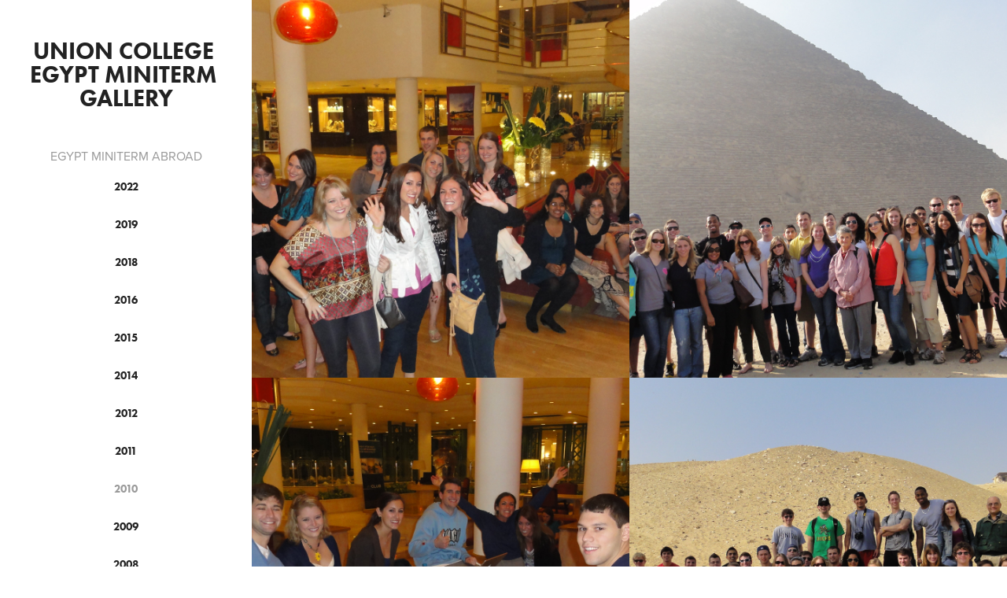

--- FILE ---
content_type: text/html; charset=utf-8
request_url: https://egyptminiterm.myportfolio.com/2010
body_size: 8313
content:
<!DOCTYPE HTML>
<html lang="en-US">
<head>
  <meta charset="UTF-8" />
  <meta name="viewport" content="width=device-width, initial-scale=1" />
      <meta name="twitter:card"  content="summary_large_image" />
      <meta name="twitter:site"  content="@AdobePortfolio" />
      <meta  property="og:title" content="Ashraf Ghaly - 2010" />
      <meta  property="og:image" content="https://cdn.myportfolio.com/1fcd80b9-9d80-4313-926e-baa35be74fce/8adb968e-c639-4e28-9cb2-31e0820bd46e_car_1x1.JPG?h=e4196332d277f4943eb0721d44b4a1ca" />
      <link rel="icon" href="[data-uri]"  />
      <link rel="stylesheet" href="/dist/css/main.css" type="text/css" />
      <link rel="stylesheet" href="https://cdn.myportfolio.com/1fcd80b9-9d80-4313-926e-baa35be74fce/941288a6fc137101a75e0d70c8785d871674332212.css?h=18bc4986928c9feae2beb6e24557abb8" type="text/css" />
    <link rel="canonical" href="https://egyptminiterm.myportfolio.com/2010" />
      <title>Ashraf Ghaly - 2010</title>
    <script type="text/javascript" src="//use.typekit.net/ik/[base64].js?cb=35f77bfb8b50944859ea3d3804e7194e7a3173fb" async onload="
    try {
      window.Typekit.load();
    } catch (e) {
      console.warn('Typekit not loaded.');
    }
    "></script>
</head>
  <body class="transition-enabled">  <div class='page-background-video page-background-video-with-panel'>
  </div>
  <div class="js-responsive-nav">
    <div class="responsive-nav">
      <div class="close-responsive-click-area js-close-responsive-nav">
        <div class="close-responsive-button"></div>
      </div>
          <nav data-hover-hint="nav">
      <div class="page-title">
        <a href="/egypt-miniterm-abroad" >EGYPT MINITERM ABROAD</a>
      </div>
              <ul class="group">
                  <li class="gallery-title"><a href="/2022" >2022</a></li>
              </ul>
              <ul class="group">
                  <li class="gallery-title"><a href="/2019" >2019</a></li>
              </ul>
              <ul class="group">
                  <li class="gallery-title"><a href="/2018" >2018</a></li>
              </ul>
              <ul class="group">
                  <li class="gallery-title"><a href="/2016" >2016</a></li>
              </ul>
              <ul class="group">
                  <li class="gallery-title"><a href="/2015" >2015</a></li>
              </ul>
              <ul class="group">
                  <li class="gallery-title"><a href="/2014" >2014</a></li>
              </ul>
              <ul class="group">
                  <li class="gallery-title"><a href="/2012" >2012</a></li>
              </ul>
              <ul class="group">
                  <li class="gallery-title"><a href="/2011" >2011</a></li>
              </ul>
              <ul class="group">
                  <li class="gallery-title"><a href="/2010" class="active">2010</a></li>
              </ul>
              <ul class="group">
                  <li class="gallery-title"><a href="/2009" >2009</a></li>
              </ul>
              <ul class="group">
                  <li class="gallery-title"><a href="/2008" >2008</a></li>
              </ul>
              <ul class="group">
                  <li class="gallery-title"><a href="/2007" >2007</a></li>
              </ul>
          </nav>
    </div>
  </div>
  <div class="site-wrap cfix js-site-wrap">
    <div class="site-container">
      <div class="site-content e2e-site-content">
        <div class="sidebar-content">
          <header class="site-header">
              <div class="logo-wrap" data-hover-hint="logo">
                    <div class="logo e2e-site-logo-text logo-text  ">
    <a href="" class="preserve-whitespace">Union College Egypt Miniterm Gallery</a>

</div>
              </div>
  <div class="hamburger-click-area js-hamburger">
    <div class="hamburger">
      <i></i>
      <i></i>
      <i></i>
    </div>
  </div>
          </header>
              <nav data-hover-hint="nav">
      <div class="page-title">
        <a href="/egypt-miniterm-abroad" >EGYPT MINITERM ABROAD</a>
      </div>
              <ul class="group">
                  <li class="gallery-title"><a href="/2022" >2022</a></li>
              </ul>
              <ul class="group">
                  <li class="gallery-title"><a href="/2019" >2019</a></li>
              </ul>
              <ul class="group">
                  <li class="gallery-title"><a href="/2018" >2018</a></li>
              </ul>
              <ul class="group">
                  <li class="gallery-title"><a href="/2016" >2016</a></li>
              </ul>
              <ul class="group">
                  <li class="gallery-title"><a href="/2015" >2015</a></li>
              </ul>
              <ul class="group">
                  <li class="gallery-title"><a href="/2014" >2014</a></li>
              </ul>
              <ul class="group">
                  <li class="gallery-title"><a href="/2012" >2012</a></li>
              </ul>
              <ul class="group">
                  <li class="gallery-title"><a href="/2011" >2011</a></li>
              </ul>
              <ul class="group">
                  <li class="gallery-title"><a href="/2010" class="active">2010</a></li>
              </ul>
              <ul class="group">
                  <li class="gallery-title"><a href="/2009" >2009</a></li>
              </ul>
              <ul class="group">
                  <li class="gallery-title"><a href="/2008" >2008</a></li>
              </ul>
              <ul class="group">
                  <li class="gallery-title"><a href="/2007" >2007</a></li>
              </ul>
              </nav>
        </div>
        <main>
          <section class="project-covers" data-context="page.gallery.covers">
          <a class="project-cover e2e-site-project-cover js-project-cover-touch hold-space" href="/cairo-3" data-context="pages" data-identity="id:p5cf6c844297bb64d644e54ffaecfa73cc52bbf8b35975996abf29" data-hover-hint="galleryPageCover" data-hover-hint-id="p5cf6c844297bb64d644e54ffaecfa73cc52bbf8b35975996abf29">
            <div class="cover-content-container">
              <div class="cover-image-wrap">
                <div class="cover-image">
                    <div class="cover cover-normal">

            <img
              class="cover__img js-lazy"
              src="https://cdn.myportfolio.com/1fcd80b9-9d80-4313-926e-baa35be74fce/8adb968e-c639-4e28-9cb2-31e0820bd46e_carw_1x1x32.JPG?h=024fb7591820562ed6f8d40df16615d2"
              data-src="https://cdn.myportfolio.com/1fcd80b9-9d80-4313-926e-baa35be74fce/8adb968e-c639-4e28-9cb2-31e0820bd46e_car_1x1.JPG?h=e4196332d277f4943eb0721d44b4a1ca"
              data-srcset="https://cdn.myportfolio.com/1fcd80b9-9d80-4313-926e-baa35be74fce/8adb968e-c639-4e28-9cb2-31e0820bd46e_carw_1x1x640.JPG?h=16cf89d82e571d245c5d13cc3a62ef73 640w, https://cdn.myportfolio.com/1fcd80b9-9d80-4313-926e-baa35be74fce/8adb968e-c639-4e28-9cb2-31e0820bd46e_carw_1x1x1280.JPG?h=1997e0ee065b8f7640abcf90c0252591 1280w, https://cdn.myportfolio.com/1fcd80b9-9d80-4313-926e-baa35be74fce/8adb968e-c639-4e28-9cb2-31e0820bd46e_carw_1x1x1366.JPG?h=df86567a3ef70d597e0176d0f7db02fb 1366w, https://cdn.myportfolio.com/1fcd80b9-9d80-4313-926e-baa35be74fce/8adb968e-c639-4e28-9cb2-31e0820bd46e_carw_1x1x1920.JPG?h=e2e42f4d987abe357360eb801724a75b 1920w, https://cdn.myportfolio.com/1fcd80b9-9d80-4313-926e-baa35be74fce/8adb968e-c639-4e28-9cb2-31e0820bd46e_carw_1x1x2560.JPG?h=0009772ddcc6f56140a1f7a56d2668e5 2560w, https://cdn.myportfolio.com/1fcd80b9-9d80-4313-926e-baa35be74fce/8adb968e-c639-4e28-9cb2-31e0820bd46e_carw_1x1x5120.JPG?h=babc7b4bd8dc292db7f0d91131139864 5120w"
              data-sizes="(max-width: 540px) 100vw, (max-width: 768px) 50vw, calc(1400px / 2)"
            >
                              </div>
                </div>
              </div>
              <div class="details-wrap">
                <div class="details">
                  <div class="details-inner">
                      <div class="title preserve-whitespace">Cairo</div>
                  </div>
                </div>
              </div>
            </div>
          </a>
          <a class="project-cover e2e-site-project-cover js-project-cover-touch hold-space" href="/giza-4" data-context="pages" data-identity="id:p5cf6c93be05b74a3d4b6ec188afa6c1775fe113db94cf9a339544" data-hover-hint="galleryPageCover" data-hover-hint-id="p5cf6c93be05b74a3d4b6ec188afa6c1775fe113db94cf9a339544">
            <div class="cover-content-container">
              <div class="cover-image-wrap">
                <div class="cover-image">
                    <div class="cover cover-normal">

            <img
              class="cover__img js-lazy"
              src="https://cdn.myportfolio.com/1fcd80b9-9d80-4313-926e-baa35be74fce/cfbedc9c-fd68-4782-8beb-e2d17f1a235d_carw_1x1x32.JPG?h=e757f71624e20d48309d70d51b73e37a"
              data-src="https://cdn.myportfolio.com/1fcd80b9-9d80-4313-926e-baa35be74fce/cfbedc9c-fd68-4782-8beb-e2d17f1a235d_car_1x1.JPG?h=4d6701b28f7c08153fda3c431abdaf31"
              data-srcset="https://cdn.myportfolio.com/1fcd80b9-9d80-4313-926e-baa35be74fce/cfbedc9c-fd68-4782-8beb-e2d17f1a235d_carw_1x1x640.JPG?h=e14b771c9a8c89155cb68e7a9edf7c34 640w, https://cdn.myportfolio.com/1fcd80b9-9d80-4313-926e-baa35be74fce/cfbedc9c-fd68-4782-8beb-e2d17f1a235d_carw_1x1x1280.JPG?h=97722f4f930bfbf6e055d4b4d63f400f 1280w, https://cdn.myportfolio.com/1fcd80b9-9d80-4313-926e-baa35be74fce/cfbedc9c-fd68-4782-8beb-e2d17f1a235d_carw_1x1x1366.JPG?h=041df4acd658d37c72bd4bdb2a32392b 1366w, https://cdn.myportfolio.com/1fcd80b9-9d80-4313-926e-baa35be74fce/cfbedc9c-fd68-4782-8beb-e2d17f1a235d_carw_1x1x1920.JPG?h=9402a4e80f02022860ec465cbdbf9116 1920w, https://cdn.myportfolio.com/1fcd80b9-9d80-4313-926e-baa35be74fce/cfbedc9c-fd68-4782-8beb-e2d17f1a235d_carw_1x1x2560.JPG?h=3accd13975e52eebc16dd7dbb1a753c1 2560w, https://cdn.myportfolio.com/1fcd80b9-9d80-4313-926e-baa35be74fce/cfbedc9c-fd68-4782-8beb-e2d17f1a235d_carw_1x1x5120.JPG?h=15e7d3084c04cc155b1af50422d66516 5120w"
              data-sizes="(max-width: 540px) 100vw, (max-width: 768px) 50vw, calc(1400px / 2)"
            >
                              </div>
                </div>
              </div>
              <div class="details-wrap">
                <div class="details">
                  <div class="details-inner">
                      <div class="title preserve-whitespace">Giza</div>
                  </div>
                </div>
              </div>
            </div>
          </a>
          <a class="project-cover e2e-site-project-cover js-project-cover-touch hold-space" href="/memphis-3" data-context="pages" data-identity="id:p5cf6cb8c929c736f3b1da907ea2ba4cf6d0d8d623270699e1736e" data-hover-hint="galleryPageCover" data-hover-hint-id="p5cf6cb8c929c736f3b1da907ea2ba4cf6d0d8d623270699e1736e">
            <div class="cover-content-container">
              <div class="cover-image-wrap">
                <div class="cover-image">
                    <div class="cover cover-normal">

            <img
              class="cover__img js-lazy"
              src="https://cdn.myportfolio.com/1fcd80b9-9d80-4313-926e-baa35be74fce/e4367c79-3322-4aa0-b885-c19e0e0a49b1_carw_1x1x32.JPG?h=05e2ce93dc8f6b02f1f047c635583191"
              data-src="https://cdn.myportfolio.com/1fcd80b9-9d80-4313-926e-baa35be74fce/e4367c79-3322-4aa0-b885-c19e0e0a49b1_car_1x1.JPG?h=fe997c3923b39c59e16b7c3a10a18d37"
              data-srcset="https://cdn.myportfolio.com/1fcd80b9-9d80-4313-926e-baa35be74fce/e4367c79-3322-4aa0-b885-c19e0e0a49b1_carw_1x1x640.JPG?h=229999b3e04cb34c677e86aa8042fb14 640w, https://cdn.myportfolio.com/1fcd80b9-9d80-4313-926e-baa35be74fce/e4367c79-3322-4aa0-b885-c19e0e0a49b1_carw_1x1x1280.JPG?h=80c68f78f1cbccaae73eee126b685a22 1280w, https://cdn.myportfolio.com/1fcd80b9-9d80-4313-926e-baa35be74fce/e4367c79-3322-4aa0-b885-c19e0e0a49b1_carw_1x1x1366.JPG?h=580d23a47da983c013e81c90971bdba1 1366w, https://cdn.myportfolio.com/1fcd80b9-9d80-4313-926e-baa35be74fce/e4367c79-3322-4aa0-b885-c19e0e0a49b1_carw_1x1x1920.JPG?h=be8fee12964b981a7a4968806e292b1f 1920w, https://cdn.myportfolio.com/1fcd80b9-9d80-4313-926e-baa35be74fce/e4367c79-3322-4aa0-b885-c19e0e0a49b1_carw_1x1x2560.JPG?h=f487a4ae5288c403b608869b50ac61a9 2560w, https://cdn.myportfolio.com/1fcd80b9-9d80-4313-926e-baa35be74fce/e4367c79-3322-4aa0-b885-c19e0e0a49b1_carw_1x1x5120.JPG?h=81930d8bbfe407ec7453d0c90e2f2c4f 5120w"
              data-sizes="(max-width: 540px) 100vw, (max-width: 768px) 50vw, calc(1400px / 2)"
            >
                              </div>
                </div>
              </div>
              <div class="details-wrap">
                <div class="details">
                  <div class="details-inner">
                      <div class="title preserve-whitespace">Memphis</div>
                  </div>
                </div>
              </div>
            </div>
          </a>
          <a class="project-cover e2e-site-project-cover js-project-cover-touch hold-space" href="/sakkara-3" data-context="pages" data-identity="id:p5cf6cc1892747a71a97732868039afe4d941a2ccc3f2a46775133" data-hover-hint="galleryPageCover" data-hover-hint-id="p5cf6cc1892747a71a97732868039afe4d941a2ccc3f2a46775133">
            <div class="cover-content-container">
              <div class="cover-image-wrap">
                <div class="cover-image">
                    <div class="cover cover-normal">

            <img
              class="cover__img js-lazy"
              src="https://cdn.myportfolio.com/1fcd80b9-9d80-4313-926e-baa35be74fce/ebe7920d-332f-4d9e-b985-b08a74d400a2_carw_1x1x32.JPG?h=0271ee8da4475fae7d7033f2ebddaa1c"
              data-src="https://cdn.myportfolio.com/1fcd80b9-9d80-4313-926e-baa35be74fce/ebe7920d-332f-4d9e-b985-b08a74d400a2_car_1x1.JPG?h=919bfc8c084c8b817d54b654cf145af1"
              data-srcset="https://cdn.myportfolio.com/1fcd80b9-9d80-4313-926e-baa35be74fce/ebe7920d-332f-4d9e-b985-b08a74d400a2_carw_1x1x640.JPG?h=3ff422611a5b778f7bc559bd13ad39b7 640w, https://cdn.myportfolio.com/1fcd80b9-9d80-4313-926e-baa35be74fce/ebe7920d-332f-4d9e-b985-b08a74d400a2_carw_1x1x1280.JPG?h=4fef15ea80e54ea8ba5d00f1c5830808 1280w, https://cdn.myportfolio.com/1fcd80b9-9d80-4313-926e-baa35be74fce/ebe7920d-332f-4d9e-b985-b08a74d400a2_carw_1x1x1366.JPG?h=0877d94196c59aced1bc7e798222a8aa 1366w, https://cdn.myportfolio.com/1fcd80b9-9d80-4313-926e-baa35be74fce/ebe7920d-332f-4d9e-b985-b08a74d400a2_carw_1x1x1920.JPG?h=7fbccf3fef36f0510f1c6740c4a22160 1920w, https://cdn.myportfolio.com/1fcd80b9-9d80-4313-926e-baa35be74fce/ebe7920d-332f-4d9e-b985-b08a74d400a2_carw_1x1x2560.JPG?h=dfc3407307d317099aa5affb0fa89716 2560w, https://cdn.myportfolio.com/1fcd80b9-9d80-4313-926e-baa35be74fce/ebe7920d-332f-4d9e-b985-b08a74d400a2_carw_1x1x5120.JPG?h=75e0e7b35e73b4585c5f97efbc4a79a9 5120w"
              data-sizes="(max-width: 540px) 100vw, (max-width: 768px) 50vw, calc(1400px / 2)"
            >
                              </div>
                </div>
              </div>
              <div class="details-wrap">
                <div class="details">
                  <div class="details-inner">
                      <div class="title preserve-whitespace">Sakkara</div>
                  </div>
                </div>
              </div>
            </div>
          </a>
          <a class="project-cover e2e-site-project-cover js-project-cover-touch hold-space" href="/aswan-3" data-context="pages" data-identity="id:p5cf6c7a687d80c9cc82f374d45d0dd31559662a42c27e14943003" data-hover-hint="galleryPageCover" data-hover-hint-id="p5cf6c7a687d80c9cc82f374d45d0dd31559662a42c27e14943003">
            <div class="cover-content-container">
              <div class="cover-image-wrap">
                <div class="cover-image">
                    <div class="cover cover-normal">

            <img
              class="cover__img js-lazy"
              src="https://cdn.myportfolio.com/1fcd80b9-9d80-4313-926e-baa35be74fce/4cbed0c1-945c-4d58-ad3b-346596d5f783_carw_1x1x32.JPG?h=64c09cd84fce2760b5f51830f8cffdd7"
              data-src="https://cdn.myportfolio.com/1fcd80b9-9d80-4313-926e-baa35be74fce/4cbed0c1-945c-4d58-ad3b-346596d5f783_car_1x1.JPG?h=b79b58b8064a07e5dd488e9164425469"
              data-srcset="https://cdn.myportfolio.com/1fcd80b9-9d80-4313-926e-baa35be74fce/4cbed0c1-945c-4d58-ad3b-346596d5f783_carw_1x1x640.JPG?h=2f0ce5da149a509c493f4556eabff238 640w, https://cdn.myportfolio.com/1fcd80b9-9d80-4313-926e-baa35be74fce/4cbed0c1-945c-4d58-ad3b-346596d5f783_carw_1x1x1280.JPG?h=e42b8cef3d382c633a82aa56827c0f49 1280w, https://cdn.myportfolio.com/1fcd80b9-9d80-4313-926e-baa35be74fce/4cbed0c1-945c-4d58-ad3b-346596d5f783_carw_1x1x1366.JPG?h=5d1773160d1038052f57bec2c7907e7e 1366w, https://cdn.myportfolio.com/1fcd80b9-9d80-4313-926e-baa35be74fce/4cbed0c1-945c-4d58-ad3b-346596d5f783_carw_1x1x1920.JPG?h=8b098ae4face93196d2204452f9ab448 1920w, https://cdn.myportfolio.com/1fcd80b9-9d80-4313-926e-baa35be74fce/4cbed0c1-945c-4d58-ad3b-346596d5f783_carw_1x1x2560.JPG?h=0818a3f9180145b4dc9213542c191435 2560w, https://cdn.myportfolio.com/1fcd80b9-9d80-4313-926e-baa35be74fce/4cbed0c1-945c-4d58-ad3b-346596d5f783_carw_1x1x5120.JPG?h=8f15533d1d9402aeaf13934685aee511 5120w"
              data-sizes="(max-width: 540px) 100vw, (max-width: 768px) 50vw, calc(1400px / 2)"
            >
                              </div>
                </div>
              </div>
              <div class="details-wrap">
                <div class="details">
                  <div class="details-inner">
                      <div class="title preserve-whitespace">Aswan</div>
                  </div>
                </div>
              </div>
            </div>
          </a>
          <a class="project-cover e2e-site-project-cover js-project-cover-touch hold-space" href="/abusimbel-3" data-context="pages" data-identity="id:p5cf6c737a602bd3c4c7030074805943e5e94f819acc32a47e4935" data-hover-hint="galleryPageCover" data-hover-hint-id="p5cf6c737a602bd3c4c7030074805943e5e94f819acc32a47e4935">
            <div class="cover-content-container">
              <div class="cover-image-wrap">
                <div class="cover-image">
                    <div class="cover cover-normal">

            <img
              class="cover__img js-lazy"
              src="https://cdn.myportfolio.com/1fcd80b9-9d80-4313-926e-baa35be74fce/314c3541-1776-4acb-9962-b0f50c4c1cce_carw_1x1x32.JPG?h=59f012d719a7911b51ff49027f596c45"
              data-src="https://cdn.myportfolio.com/1fcd80b9-9d80-4313-926e-baa35be74fce/314c3541-1776-4acb-9962-b0f50c4c1cce_car_1x1.JPG?h=ffa8c6010f1274571e7c87b3c831122a"
              data-srcset="https://cdn.myportfolio.com/1fcd80b9-9d80-4313-926e-baa35be74fce/314c3541-1776-4acb-9962-b0f50c4c1cce_carw_1x1x640.JPG?h=85c9ed0a5961dee32e4d99e06c51f2ce 640w, https://cdn.myportfolio.com/1fcd80b9-9d80-4313-926e-baa35be74fce/314c3541-1776-4acb-9962-b0f50c4c1cce_carw_1x1x1280.JPG?h=c83604e5c0d4a4fd200c1f29f1034ba3 1280w, https://cdn.myportfolio.com/1fcd80b9-9d80-4313-926e-baa35be74fce/314c3541-1776-4acb-9962-b0f50c4c1cce_carw_1x1x1366.JPG?h=f745711dd5f8e36c6f7478d9f0d241a1 1366w, https://cdn.myportfolio.com/1fcd80b9-9d80-4313-926e-baa35be74fce/314c3541-1776-4acb-9962-b0f50c4c1cce_carw_1x1x1920.JPG?h=a3222aa421212097fe59b1ee95982f3b 1920w, https://cdn.myportfolio.com/1fcd80b9-9d80-4313-926e-baa35be74fce/314c3541-1776-4acb-9962-b0f50c4c1cce_carw_1x1x2560.JPG?h=222d44220805eda785a98eb34a457ebb 2560w, https://cdn.myportfolio.com/1fcd80b9-9d80-4313-926e-baa35be74fce/314c3541-1776-4acb-9962-b0f50c4c1cce_carw_1x1x5120.JPG?h=a8b6a427f2207b5ceb126f87c518a7e5 5120w"
              data-sizes="(max-width: 540px) 100vw, (max-width: 768px) 50vw, calc(1400px / 2)"
            >
                              </div>
                </div>
              </div>
              <div class="details-wrap">
                <div class="details">
                  <div class="details-inner">
                      <div class="title preserve-whitespace">Abu Simbel</div>
                  </div>
                </div>
              </div>
            </div>
          </a>
          <a class="project-cover e2e-site-project-cover js-project-cover-touch hold-space" href="/nile-cruise-3" data-context="pages" data-identity="id:p5cf6cbd87dd15214219609e9d7338ef78192b40e26a9dce242561" data-hover-hint="galleryPageCover" data-hover-hint-id="p5cf6cbd87dd15214219609e9d7338ef78192b40e26a9dce242561">
            <div class="cover-content-container">
              <div class="cover-image-wrap">
                <div class="cover-image">
                    <div class="cover cover-normal">

            <img
              class="cover__img js-lazy"
              src="https://cdn.myportfolio.com/1fcd80b9-9d80-4313-926e-baa35be74fce/8b0a1cde-2ca4-4090-8633-e55ae34a10f0_carw_1x1x32.JPG?h=03ef59760b6d9d8c35a35422dedabe32"
              data-src="https://cdn.myportfolio.com/1fcd80b9-9d80-4313-926e-baa35be74fce/8b0a1cde-2ca4-4090-8633-e55ae34a10f0_car_1x1.JPG?h=dd4887fd2312d9732b63a6e8213c49e8"
              data-srcset="https://cdn.myportfolio.com/1fcd80b9-9d80-4313-926e-baa35be74fce/8b0a1cde-2ca4-4090-8633-e55ae34a10f0_carw_1x1x640.JPG?h=173a34845be6dea68431b7ec832aa539 640w, https://cdn.myportfolio.com/1fcd80b9-9d80-4313-926e-baa35be74fce/8b0a1cde-2ca4-4090-8633-e55ae34a10f0_carw_1x1x1280.JPG?h=9a67bb90921bc509c67f32794fa0fc74 1280w, https://cdn.myportfolio.com/1fcd80b9-9d80-4313-926e-baa35be74fce/8b0a1cde-2ca4-4090-8633-e55ae34a10f0_carw_1x1x1366.JPG?h=19f003eb77104d0a8d75a9f34688f5ca 1366w, https://cdn.myportfolio.com/1fcd80b9-9d80-4313-926e-baa35be74fce/8b0a1cde-2ca4-4090-8633-e55ae34a10f0_carw_1x1x1920.JPG?h=e382d32561f89bb0ae87d489eb6d5e45 1920w, https://cdn.myportfolio.com/1fcd80b9-9d80-4313-926e-baa35be74fce/8b0a1cde-2ca4-4090-8633-e55ae34a10f0_carw_1x1x2560.JPG?h=a942681da0f23a7a2a56e56b28f76ca5 2560w, https://cdn.myportfolio.com/1fcd80b9-9d80-4313-926e-baa35be74fce/8b0a1cde-2ca4-4090-8633-e55ae34a10f0_carw_1x1x5120.JPG?h=092a4c6be7d21333c4b3e2086543241d 5120w"
              data-sizes="(max-width: 540px) 100vw, (max-width: 768px) 50vw, calc(1400px / 2)"
            >
                              </div>
                </div>
              </div>
              <div class="details-wrap">
                <div class="details">
                  <div class="details-inner">
                      <div class="title preserve-whitespace">Nile Cruise</div>
                  </div>
                </div>
              </div>
            </div>
          </a>
          <a class="project-cover e2e-site-project-cover js-project-cover-touch hold-space" href="/komombo-4" data-context="pages" data-identity="id:p5cf6cb5bdeca3b0f6940625efb6fc5425bf979792bda748104d2c" data-hover-hint="galleryPageCover" data-hover-hint-id="p5cf6cb5bdeca3b0f6940625efb6fc5425bf979792bda748104d2c">
            <div class="cover-content-container">
              <div class="cover-image-wrap">
                <div class="cover-image">
                    <div class="cover cover-normal">

            <img
              class="cover__img js-lazy"
              src="https://cdn.myportfolio.com/1fcd80b9-9d80-4313-926e-baa35be74fce/3ab6abf0-d1e9-4b42-881c-c4a21f2ee328_carw_1x1x32.JPG?h=819b10810bca81a13313e7d262da1880"
              data-src="https://cdn.myportfolio.com/1fcd80b9-9d80-4313-926e-baa35be74fce/3ab6abf0-d1e9-4b42-881c-c4a21f2ee328_car_1x1.JPG?h=1f82f53a395267ac452423c586b5837a"
              data-srcset="https://cdn.myportfolio.com/1fcd80b9-9d80-4313-926e-baa35be74fce/3ab6abf0-d1e9-4b42-881c-c4a21f2ee328_carw_1x1x640.JPG?h=d83ada6c07f9fe98ce468520b0eb779f 640w, https://cdn.myportfolio.com/1fcd80b9-9d80-4313-926e-baa35be74fce/3ab6abf0-d1e9-4b42-881c-c4a21f2ee328_carw_1x1x1280.JPG?h=d330b754d082ef68b282eb595d6a7433 1280w, https://cdn.myportfolio.com/1fcd80b9-9d80-4313-926e-baa35be74fce/3ab6abf0-d1e9-4b42-881c-c4a21f2ee328_carw_1x1x1366.JPG?h=f7b1393dee27e802721356dfd5c733cd 1366w, https://cdn.myportfolio.com/1fcd80b9-9d80-4313-926e-baa35be74fce/3ab6abf0-d1e9-4b42-881c-c4a21f2ee328_carw_1x1x1920.JPG?h=a375f7bceba992e476c1b375ab63331e 1920w, https://cdn.myportfolio.com/1fcd80b9-9d80-4313-926e-baa35be74fce/3ab6abf0-d1e9-4b42-881c-c4a21f2ee328_carw_1x1x2560.JPG?h=bf1edb60519aa0b5ae580b4edaf4aa2b 2560w, https://cdn.myportfolio.com/1fcd80b9-9d80-4313-926e-baa35be74fce/3ab6abf0-d1e9-4b42-881c-c4a21f2ee328_carw_1x1x5120.JPG?h=b53de03daef5ffa34f266b797318ccad 5120w"
              data-sizes="(max-width: 540px) 100vw, (max-width: 768px) 50vw, calc(1400px / 2)"
            >
                              </div>
                </div>
              </div>
              <div class="details-wrap">
                <div class="details">
                  <div class="details-inner">
                      <div class="title preserve-whitespace">Kom Ombo</div>
                  </div>
                </div>
              </div>
            </div>
          </a>
          <a class="project-cover e2e-site-project-cover js-project-cover-touch hold-space" href="/edfu-3" data-context="pages" data-identity="id:p5cf6c912eddc8aa9fa819b9129e557caf912ddb22c106ee6bac4c" data-hover-hint="galleryPageCover" data-hover-hint-id="p5cf6c912eddc8aa9fa819b9129e557caf912ddb22c106ee6bac4c">
            <div class="cover-content-container">
              <div class="cover-image-wrap">
                <div class="cover-image">
                    <div class="cover cover-normal">

            <img
              class="cover__img js-lazy"
              src="https://cdn.myportfolio.com/1fcd80b9-9d80-4313-926e-baa35be74fce/fd68ccfe-7e38-4e82-b6cb-ef6b13db1a9b_carw_1x1x32.JPG?h=c3621b45a5757c6fc7a6e29f90a9403f"
              data-src="https://cdn.myportfolio.com/1fcd80b9-9d80-4313-926e-baa35be74fce/fd68ccfe-7e38-4e82-b6cb-ef6b13db1a9b_car_1x1.JPG?h=e0370b098ac9a8fc75c16b6a72f9be43"
              data-srcset="https://cdn.myportfolio.com/1fcd80b9-9d80-4313-926e-baa35be74fce/fd68ccfe-7e38-4e82-b6cb-ef6b13db1a9b_carw_1x1x640.JPG?h=721df9ac591f58908252b92c10399594 640w, https://cdn.myportfolio.com/1fcd80b9-9d80-4313-926e-baa35be74fce/fd68ccfe-7e38-4e82-b6cb-ef6b13db1a9b_carw_1x1x1280.JPG?h=1556b26623f4c758b141a45c21269e75 1280w, https://cdn.myportfolio.com/1fcd80b9-9d80-4313-926e-baa35be74fce/fd68ccfe-7e38-4e82-b6cb-ef6b13db1a9b_carw_1x1x1366.JPG?h=5f29fa48c7be3b77579ea9c975219c23 1366w, https://cdn.myportfolio.com/1fcd80b9-9d80-4313-926e-baa35be74fce/fd68ccfe-7e38-4e82-b6cb-ef6b13db1a9b_carw_1x1x1920.JPG?h=90d477fe95d3b065aede059c45645a47 1920w, https://cdn.myportfolio.com/1fcd80b9-9d80-4313-926e-baa35be74fce/fd68ccfe-7e38-4e82-b6cb-ef6b13db1a9b_carw_1x1x2560.JPG?h=d7349666b7427c956ae33c23c9d9c0b7 2560w, https://cdn.myportfolio.com/1fcd80b9-9d80-4313-926e-baa35be74fce/fd68ccfe-7e38-4e82-b6cb-ef6b13db1a9b_carw_1x1x5120.JPG?h=4274cff3ef7674e225b14afa51fb4eec 5120w"
              data-sizes="(max-width: 540px) 100vw, (max-width: 768px) 50vw, calc(1400px / 2)"
            >
                              </div>
                </div>
              </div>
              <div class="details-wrap">
                <div class="details">
                  <div class="details-inner">
                      <div class="title preserve-whitespace">Edfu</div>
                  </div>
                </div>
              </div>
            </div>
          </a>
          <a class="project-cover e2e-site-project-cover js-project-cover-touch hold-space" href="/luxor-3" data-context="pages" data-identity="id:p5cf6ca323a1655bfa9b0c5cb354e0854c52f025060dd5650f50e0" data-hover-hint="galleryPageCover" data-hover-hint-id="p5cf6ca323a1655bfa9b0c5cb354e0854c52f025060dd5650f50e0">
            <div class="cover-content-container">
              <div class="cover-image-wrap">
                <div class="cover-image">
                    <div class="cover cover-normal">

            <img
              class="cover__img js-lazy"
              src="https://cdn.myportfolio.com/1fcd80b9-9d80-4313-926e-baa35be74fce/dbb75a34-a4a8-4bcb-8067-3080056eaf20_carw_1x1x32.JPG?h=182df69992719862a89bd3e138539422"
              data-src="https://cdn.myportfolio.com/1fcd80b9-9d80-4313-926e-baa35be74fce/dbb75a34-a4a8-4bcb-8067-3080056eaf20_car_1x1.JPG?h=86577e62b33e8456d419823916d018a8"
              data-srcset="https://cdn.myportfolio.com/1fcd80b9-9d80-4313-926e-baa35be74fce/dbb75a34-a4a8-4bcb-8067-3080056eaf20_carw_1x1x640.JPG?h=872daaa68548440f664bd34282725680 640w, https://cdn.myportfolio.com/1fcd80b9-9d80-4313-926e-baa35be74fce/dbb75a34-a4a8-4bcb-8067-3080056eaf20_carw_1x1x1280.JPG?h=e2400d56ba210540d5912d9ad878519a 1280w, https://cdn.myportfolio.com/1fcd80b9-9d80-4313-926e-baa35be74fce/dbb75a34-a4a8-4bcb-8067-3080056eaf20_carw_1x1x1366.JPG?h=651eb29a80f1afd0a1d0e555aad70bb2 1366w, https://cdn.myportfolio.com/1fcd80b9-9d80-4313-926e-baa35be74fce/dbb75a34-a4a8-4bcb-8067-3080056eaf20_carw_1x1x1920.JPG?h=34d686b16168ae637fa8fef26c522602 1920w, https://cdn.myportfolio.com/1fcd80b9-9d80-4313-926e-baa35be74fce/dbb75a34-a4a8-4bcb-8067-3080056eaf20_carw_1x1x2560.JPG?h=8ec48f74ce3a68b4f4114e5f9dfed333 2560w, https://cdn.myportfolio.com/1fcd80b9-9d80-4313-926e-baa35be74fce/dbb75a34-a4a8-4bcb-8067-3080056eaf20_carw_1x1x5120.JPG?h=b56e29980737777a2c910f77dbb23211 5120w"
              data-sizes="(max-width: 540px) 100vw, (max-width: 768px) 50vw, calc(1400px / 2)"
            >
                              </div>
                </div>
              </div>
              <div class="details-wrap">
                <div class="details">
                  <div class="details-inner">
                      <div class="title preserve-whitespace">Luxor</div>
                  </div>
                </div>
              </div>
            </div>
          </a>
          <a class="project-cover e2e-site-project-cover js-project-cover-touch hold-space" href="/abidos-3" data-context="pages" data-identity="id:p5cf6c70a3345c0387db37fd898a0a516d51e780ab1a4fc6beacc8" data-hover-hint="galleryPageCover" data-hover-hint-id="p5cf6c70a3345c0387db37fd898a0a516d51e780ab1a4fc6beacc8">
            <div class="cover-content-container">
              <div class="cover-image-wrap">
                <div class="cover-image">
                    <div class="cover cover-normal">

            <img
              class="cover__img js-lazy"
              src="https://cdn.myportfolio.com/1fcd80b9-9d80-4313-926e-baa35be74fce/e5023053-8e7f-40ac-bd1a-db73ae95aeb0_carw_1x1x32.JPG?h=5c6532eae7a8615fb688a02ba94b4df6"
              data-src="https://cdn.myportfolio.com/1fcd80b9-9d80-4313-926e-baa35be74fce/e5023053-8e7f-40ac-bd1a-db73ae95aeb0_car_1x1.JPG?h=60de29a1431e2281241033be1c060b1a"
              data-srcset="https://cdn.myportfolio.com/1fcd80b9-9d80-4313-926e-baa35be74fce/e5023053-8e7f-40ac-bd1a-db73ae95aeb0_carw_1x1x640.JPG?h=db3786e34049c489f867412e975bedfa 640w, https://cdn.myportfolio.com/1fcd80b9-9d80-4313-926e-baa35be74fce/e5023053-8e7f-40ac-bd1a-db73ae95aeb0_carw_1x1x1280.JPG?h=8b45bb37c31e0dcfc085a2d4380c1c36 1280w, https://cdn.myportfolio.com/1fcd80b9-9d80-4313-926e-baa35be74fce/e5023053-8e7f-40ac-bd1a-db73ae95aeb0_carw_1x1x1366.JPG?h=08f1877571a06a14a3cc5b4f19087857 1366w, https://cdn.myportfolio.com/1fcd80b9-9d80-4313-926e-baa35be74fce/e5023053-8e7f-40ac-bd1a-db73ae95aeb0_carw_1x1x1920.JPG?h=ca67b307fd5673f63d030f7fca15b629 1920w, https://cdn.myportfolio.com/1fcd80b9-9d80-4313-926e-baa35be74fce/e5023053-8e7f-40ac-bd1a-db73ae95aeb0_carw_1x1x2560.JPG?h=698284495cd041625af9b274c416d595 2560w, https://cdn.myportfolio.com/1fcd80b9-9d80-4313-926e-baa35be74fce/e5023053-8e7f-40ac-bd1a-db73ae95aeb0_carw_1x1x5120.JPG?h=3b3745777a587168e090ff2a26537acd 5120w"
              data-sizes="(max-width: 540px) 100vw, (max-width: 768px) 50vw, calc(1400px / 2)"
            >
                              </div>
                </div>
              </div>
              <div class="details-wrap">
                <div class="details">
                  <div class="details-inner">
                      <div class="title preserve-whitespace">Abidos</div>
                  </div>
                </div>
              </div>
            </div>
          </a>
          <a class="project-cover e2e-site-project-cover js-project-cover-touch hold-space" href="/dandara-3" data-context="pages" data-identity="id:p5cf6c8eb8eaccffb843ab4c001bb588d0df4a45df94c3cc786965" data-hover-hint="galleryPageCover" data-hover-hint-id="p5cf6c8eb8eaccffb843ab4c001bb588d0df4a45df94c3cc786965">
            <div class="cover-content-container">
              <div class="cover-image-wrap">
                <div class="cover-image">
                    <div class="cover cover-normal">

            <img
              class="cover__img js-lazy"
              src="https://cdn.myportfolio.com/1fcd80b9-9d80-4313-926e-baa35be74fce/9babb1a7-8b1d-4031-b897-faa2ff82342a_carw_1x1x32.JPG?h=6eb4980a26708d864cf6f62b6b721670"
              data-src="https://cdn.myportfolio.com/1fcd80b9-9d80-4313-926e-baa35be74fce/9babb1a7-8b1d-4031-b897-faa2ff82342a_car_1x1.JPG?h=d3cb95371d34a14a270807f2611523e3"
              data-srcset="https://cdn.myportfolio.com/1fcd80b9-9d80-4313-926e-baa35be74fce/9babb1a7-8b1d-4031-b897-faa2ff82342a_carw_1x1x640.JPG?h=8aa509ec54a1a79cf31f60edb1ae90fe 640w, https://cdn.myportfolio.com/1fcd80b9-9d80-4313-926e-baa35be74fce/9babb1a7-8b1d-4031-b897-faa2ff82342a_carw_1x1x1280.JPG?h=2dc3713878399a18d3a7d1c1735901fd 1280w, https://cdn.myportfolio.com/1fcd80b9-9d80-4313-926e-baa35be74fce/9babb1a7-8b1d-4031-b897-faa2ff82342a_carw_1x1x1366.JPG?h=6be5148a813c03a3deceeced7dd3264b 1366w, https://cdn.myportfolio.com/1fcd80b9-9d80-4313-926e-baa35be74fce/9babb1a7-8b1d-4031-b897-faa2ff82342a_carw_1x1x1920.JPG?h=42a8fa755619e42f87e63e130dd551e3 1920w, https://cdn.myportfolio.com/1fcd80b9-9d80-4313-926e-baa35be74fce/9babb1a7-8b1d-4031-b897-faa2ff82342a_carw_1x1x2560.JPG?h=7eca4d584fcb748562a664def9ab5b3c 2560w, https://cdn.myportfolio.com/1fcd80b9-9d80-4313-926e-baa35be74fce/9babb1a7-8b1d-4031-b897-faa2ff82342a_carw_1x1x5120.JPG?h=e41cd17188895af798e606c9ab82e546 5120w"
              data-sizes="(max-width: 540px) 100vw, (max-width: 768px) 50vw, calc(1400px / 2)"
            >
                              </div>
                </div>
              </div>
              <div class="details-wrap">
                <div class="details">
                  <div class="details-inner">
                      <div class="title preserve-whitespace">Dandara</div>
                  </div>
                </div>
              </div>
            </div>
          </a>
          <a class="project-cover e2e-site-project-cover js-project-cover-touch hold-space" href="/hurghada-4" data-context="pages" data-identity="id:p5cf6c9d763fb2230048acb1092a50a5060ac198dbdccfd67a5d76" data-hover-hint="galleryPageCover" data-hover-hint-id="p5cf6c9d763fb2230048acb1092a50a5060ac198dbdccfd67a5d76">
            <div class="cover-content-container">
              <div class="cover-image-wrap">
                <div class="cover-image">
                    <div class="cover cover-normal">

            <img
              class="cover__img js-lazy"
              src="https://cdn.myportfolio.com/1fcd80b9-9d80-4313-926e-baa35be74fce/9592a94f-2e92-4b0f-ae0f-12dfa84e03a9_carw_1x1x32.JPG?h=fbbb24786f5bdab5d086e577455aa85d"
              data-src="https://cdn.myportfolio.com/1fcd80b9-9d80-4313-926e-baa35be74fce/9592a94f-2e92-4b0f-ae0f-12dfa84e03a9_car_1x1.JPG?h=7cf4e27baa8df2c254c389a0a98c5b14"
              data-srcset="https://cdn.myportfolio.com/1fcd80b9-9d80-4313-926e-baa35be74fce/9592a94f-2e92-4b0f-ae0f-12dfa84e03a9_carw_1x1x640.JPG?h=6fbe44f6ea35c3ca6591dc3a8ec6e431 640w, https://cdn.myportfolio.com/1fcd80b9-9d80-4313-926e-baa35be74fce/9592a94f-2e92-4b0f-ae0f-12dfa84e03a9_carw_1x1x1280.JPG?h=dee553db9d7bbf4d9e491f53fb10b7cf 1280w, https://cdn.myportfolio.com/1fcd80b9-9d80-4313-926e-baa35be74fce/9592a94f-2e92-4b0f-ae0f-12dfa84e03a9_carw_1x1x1366.JPG?h=732ee23287545333d53d15b8091ca4ed 1366w, https://cdn.myportfolio.com/1fcd80b9-9d80-4313-926e-baa35be74fce/9592a94f-2e92-4b0f-ae0f-12dfa84e03a9_carw_1x1x1920.JPG?h=b9b77d8de35fed23d259331e52680221 1920w, https://cdn.myportfolio.com/1fcd80b9-9d80-4313-926e-baa35be74fce/9592a94f-2e92-4b0f-ae0f-12dfa84e03a9_carw_1x1x2560.JPG?h=6e64821367b8b08f8ad624d3dd792bf9 2560w, https://cdn.myportfolio.com/1fcd80b9-9d80-4313-926e-baa35be74fce/9592a94f-2e92-4b0f-ae0f-12dfa84e03a9_carw_1x1x5120.JPG?h=41a73edc09dc09250e3d471b4902d101 5120w"
              data-sizes="(max-width: 540px) 100vw, (max-width: 768px) 50vw, calc(1400px / 2)"
            >
                              </div>
                </div>
              </div>
              <div class="details-wrap">
                <div class="details">
                  <div class="details-inner">
                      <div class="title preserve-whitespace">Hurghada</div>
                  </div>
                </div>
              </div>
            </div>
          </a>
          <a class="project-cover e2e-site-project-cover js-project-cover-touch hold-space" href="/sharm-3" data-context="pages" data-identity="id:p5cf6cc58bc479c24f374ce1e1f7d124e832f3d1d68ad0d3315e0d" data-hover-hint="galleryPageCover" data-hover-hint-id="p5cf6cc58bc479c24f374ce1e1f7d124e832f3d1d68ad0d3315e0d">
            <div class="cover-content-container">
              <div class="cover-image-wrap">
                <div class="cover-image">
                    <div class="cover cover-normal">

            <img
              class="cover__img js-lazy"
              src="https://cdn.myportfolio.com/1fcd80b9-9d80-4313-926e-baa35be74fce/ae6908ee-2a12-4874-803c-f4a5c6d17a00_carw_1x1x32.JPG?h=2d95e905c5829606d7c24e6aa1378340"
              data-src="https://cdn.myportfolio.com/1fcd80b9-9d80-4313-926e-baa35be74fce/ae6908ee-2a12-4874-803c-f4a5c6d17a00_car_1x1.JPG?h=197307b005b73260e087755514b7aaaf"
              data-srcset="https://cdn.myportfolio.com/1fcd80b9-9d80-4313-926e-baa35be74fce/ae6908ee-2a12-4874-803c-f4a5c6d17a00_carw_1x1x640.JPG?h=ad2be42471d0a4e418215cfdb7cd22a4 640w, https://cdn.myportfolio.com/1fcd80b9-9d80-4313-926e-baa35be74fce/ae6908ee-2a12-4874-803c-f4a5c6d17a00_carw_1x1x1280.JPG?h=ba36ebefd0d5f96b077e0e6a982ecd63 1280w, https://cdn.myportfolio.com/1fcd80b9-9d80-4313-926e-baa35be74fce/ae6908ee-2a12-4874-803c-f4a5c6d17a00_carw_1x1x1366.JPG?h=790662297ae11bedf6470e9d81da3aab 1366w, https://cdn.myportfolio.com/1fcd80b9-9d80-4313-926e-baa35be74fce/ae6908ee-2a12-4874-803c-f4a5c6d17a00_carw_1x1x1920.JPG?h=a8509369bf24d5374b0a5d3e2c19ee47 1920w, https://cdn.myportfolio.com/1fcd80b9-9d80-4313-926e-baa35be74fce/ae6908ee-2a12-4874-803c-f4a5c6d17a00_carw_1x1x2560.JPG?h=3d0a4068bb1d68bd6eae7ab3a9d90d3f 2560w, https://cdn.myportfolio.com/1fcd80b9-9d80-4313-926e-baa35be74fce/ae6908ee-2a12-4874-803c-f4a5c6d17a00_carw_1x1x5120.JPG?h=8e3ae0eebdfacaf9fcfa6f5f4d124aac 5120w"
              data-sizes="(max-width: 540px) 100vw, (max-width: 768px) 50vw, calc(1400px / 2)"
            >
                              </div>
                </div>
              </div>
              <div class="details-wrap">
                <div class="details">
                  <div class="details-inner">
                      <div class="title preserve-whitespace">Sharm</div>
                  </div>
                </div>
              </div>
            </div>
          </a>
          <a class="project-cover e2e-site-project-cover js-project-cover-touch hold-space" href="/st-catherine-2" data-context="pages" data-identity="id:p5cf6cc88bb419b60ee397882bb8ab8c25789f24201afa103e7e41" data-hover-hint="galleryPageCover" data-hover-hint-id="p5cf6cc88bb419b60ee397882bb8ab8c25789f24201afa103e7e41">
            <div class="cover-content-container">
              <div class="cover-image-wrap">
                <div class="cover-image">
                    <div class="cover cover-normal">

            <img
              class="cover__img js-lazy"
              src="https://cdn.myportfolio.com/1fcd80b9-9d80-4313-926e-baa35be74fce/d98c698a-0904-4b59-88ce-65c7de1272f4_carw_1x1x32.JPG?h=71c6477e68a92c9e0db8f1782b18a162"
              data-src="https://cdn.myportfolio.com/1fcd80b9-9d80-4313-926e-baa35be74fce/d98c698a-0904-4b59-88ce-65c7de1272f4_car_1x1.JPG?h=aac46688c7af16e6bd2b195a2a8acb35"
              data-srcset="https://cdn.myportfolio.com/1fcd80b9-9d80-4313-926e-baa35be74fce/d98c698a-0904-4b59-88ce-65c7de1272f4_carw_1x1x640.JPG?h=45058d74b873b8ea833f92c0ca962f84 640w, https://cdn.myportfolio.com/1fcd80b9-9d80-4313-926e-baa35be74fce/d98c698a-0904-4b59-88ce-65c7de1272f4_carw_1x1x1280.JPG?h=1a9a044b9f0e4f5064260d13d67edac4 1280w, https://cdn.myportfolio.com/1fcd80b9-9d80-4313-926e-baa35be74fce/d98c698a-0904-4b59-88ce-65c7de1272f4_carw_1x1x1366.JPG?h=c8993d8cb932a863af67d2da0c2c9501 1366w, https://cdn.myportfolio.com/1fcd80b9-9d80-4313-926e-baa35be74fce/d98c698a-0904-4b59-88ce-65c7de1272f4_carw_1x1x1920.JPG?h=044fac962dcf96a2c0aa96de275445ba 1920w, https://cdn.myportfolio.com/1fcd80b9-9d80-4313-926e-baa35be74fce/d98c698a-0904-4b59-88ce-65c7de1272f4_carw_1x1x2560.JPG?h=2dad4cf154d5be6b020df8b25855b906 2560w, https://cdn.myportfolio.com/1fcd80b9-9d80-4313-926e-baa35be74fce/d98c698a-0904-4b59-88ce-65c7de1272f4_carw_1x1x5120.JPG?h=78906463b20affd4fae5f1530da9738e 5120w"
              data-sizes="(max-width: 540px) 100vw, (max-width: 768px) 50vw, calc(1400px / 2)"
            >
                              </div>
                </div>
              </div>
              <div class="details-wrap">
                <div class="details">
                  <div class="details-inner">
                      <div class="title preserve-whitespace">St. Catherine</div>
                  </div>
                </div>
              </div>
            </div>
          </a>
          <a class="project-cover e2e-site-project-cover js-project-cover-touch hold-space" href="/moses-springs-3" data-context="pages" data-identity="id:p5cf6cbb5da464d528a49bb71e2ecaa5282c2ad575e32f731f3bdc" data-hover-hint="galleryPageCover" data-hover-hint-id="p5cf6cbb5da464d528a49bb71e2ecaa5282c2ad575e32f731f3bdc">
            <div class="cover-content-container">
              <div class="cover-image-wrap">
                <div class="cover-image">
                    <div class="cover cover-normal">

            <img
              class="cover__img js-lazy"
              src="https://cdn.myportfolio.com/1fcd80b9-9d80-4313-926e-baa35be74fce/b2e85cbf-f47a-454f-bbb8-a186af046e8f_carw_1x1x32.JPG?h=6f901ef7e7e61af06986b34643b040be"
              data-src="https://cdn.myportfolio.com/1fcd80b9-9d80-4313-926e-baa35be74fce/b2e85cbf-f47a-454f-bbb8-a186af046e8f_car_1x1.JPG?h=2c20480c43e603f1f445c5ec804eebca"
              data-srcset="https://cdn.myportfolio.com/1fcd80b9-9d80-4313-926e-baa35be74fce/b2e85cbf-f47a-454f-bbb8-a186af046e8f_carw_1x1x640.JPG?h=027aa4682ffe066314f5ca3da2143133 640w, https://cdn.myportfolio.com/1fcd80b9-9d80-4313-926e-baa35be74fce/b2e85cbf-f47a-454f-bbb8-a186af046e8f_carw_1x1x1280.JPG?h=a4f626881a383f9b24f55b79100dd14a 1280w, https://cdn.myportfolio.com/1fcd80b9-9d80-4313-926e-baa35be74fce/b2e85cbf-f47a-454f-bbb8-a186af046e8f_carw_1x1x1366.JPG?h=c8cc16f182273efbb71ec4903202cb76 1366w, https://cdn.myportfolio.com/1fcd80b9-9d80-4313-926e-baa35be74fce/b2e85cbf-f47a-454f-bbb8-a186af046e8f_carw_1x1x1920.JPG?h=099c9c8b72375ce9179f435b3083bd9d 1920w, https://cdn.myportfolio.com/1fcd80b9-9d80-4313-926e-baa35be74fce/b2e85cbf-f47a-454f-bbb8-a186af046e8f_carw_1x1x2560.JPG?h=7237c00c0e0c76b03e67a02a63244b86 2560w, https://cdn.myportfolio.com/1fcd80b9-9d80-4313-926e-baa35be74fce/b2e85cbf-f47a-454f-bbb8-a186af046e8f_carw_1x1x5120.JPG?h=6596b3b9613bb47df532fbfb490041c8 5120w"
              data-sizes="(max-width: 540px) 100vw, (max-width: 768px) 50vw, calc(1400px / 2)"
            >
                              </div>
                </div>
              </div>
              <div class="details-wrap">
                <div class="details">
                  <div class="details-inner">
                      <div class="title preserve-whitespace">Moses Springs</div>
                  </div>
                </div>
              </div>
            </div>
          </a>
          <a class="project-cover e2e-site-project-cover js-project-cover-touch hold-space" href="/alexandria-3" data-context="pages" data-identity="id:p5cf6c7632542febedcf39b515177cdd11a6dc6921f788a5ccb35e" data-hover-hint="galleryPageCover" data-hover-hint-id="p5cf6c7632542febedcf39b515177cdd11a6dc6921f788a5ccb35e">
            <div class="cover-content-container">
              <div class="cover-image-wrap">
                <div class="cover-image">
                    <div class="cover cover-normal">

            <img
              class="cover__img js-lazy"
              src="https://cdn.myportfolio.com/1fcd80b9-9d80-4313-926e-baa35be74fce/aedfc7e7-7475-4f52-98c6-84774b24de39_carw_1x1x32.JPG?h=3063d9ab328f04f2499ac7d6a5000c1d"
              data-src="https://cdn.myportfolio.com/1fcd80b9-9d80-4313-926e-baa35be74fce/aedfc7e7-7475-4f52-98c6-84774b24de39_car_1x1.JPG?h=3b0c58e50567d75154607e02fa746bdb"
              data-srcset="https://cdn.myportfolio.com/1fcd80b9-9d80-4313-926e-baa35be74fce/aedfc7e7-7475-4f52-98c6-84774b24de39_carw_1x1x640.JPG?h=87a6c9bfc3fd469cba0276c091c32a9f 640w, https://cdn.myportfolio.com/1fcd80b9-9d80-4313-926e-baa35be74fce/aedfc7e7-7475-4f52-98c6-84774b24de39_carw_1x1x1280.JPG?h=4319cfcc28ad6835b02aa4e7e59f20f0 1280w, https://cdn.myportfolio.com/1fcd80b9-9d80-4313-926e-baa35be74fce/aedfc7e7-7475-4f52-98c6-84774b24de39_carw_1x1x1366.JPG?h=d6e3667070a4b1a9a43a1f6cedeebd39 1366w, https://cdn.myportfolio.com/1fcd80b9-9d80-4313-926e-baa35be74fce/aedfc7e7-7475-4f52-98c6-84774b24de39_carw_1x1x1920.JPG?h=4a85e01d34d6d848e207207e3a97ef93 1920w, https://cdn.myportfolio.com/1fcd80b9-9d80-4313-926e-baa35be74fce/aedfc7e7-7475-4f52-98c6-84774b24de39_carw_1x1x2560.JPG?h=b7e1bb943e4bfe03a12686feb65c4156 2560w, https://cdn.myportfolio.com/1fcd80b9-9d80-4313-926e-baa35be74fce/aedfc7e7-7475-4f52-98c6-84774b24de39_carw_1x1x5120.JPG?h=67b9ab1fe6177fefc64aba17f0740d01 5120w"
              data-sizes="(max-width: 540px) 100vw, (max-width: 768px) 50vw, calc(1400px / 2)"
            >
                              </div>
                </div>
              </div>
              <div class="details-wrap">
                <div class="details">
                  <div class="details-inner">
                      <div class="title preserve-whitespace">Alexandria</div>
                  </div>
                </div>
              </div>
            </div>
          </a>
          <a class="project-cover e2e-site-project-cover js-project-cover-touch hold-space" href="/cairo-last-day-1" data-context="pages" data-identity="id:p5cf6c8a6d6e94cf444946d0632f8ef220b595ef85bb124b0e97be" data-hover-hint="galleryPageCover" data-hover-hint-id="p5cf6c8a6d6e94cf444946d0632f8ef220b595ef85bb124b0e97be">
            <div class="cover-content-container">
              <div class="cover-image-wrap">
                <div class="cover-image">
                    <div class="cover cover-normal">

            <img
              class="cover__img js-lazy"
              src="https://cdn.myportfolio.com/1fcd80b9-9d80-4313-926e-baa35be74fce/847b5e8f-f8aa-470c-b278-8e5f0bb94713_carw_1x1x32.JPG?h=ce37cb2481d4232a89142fa257d2cf44"
              data-src="https://cdn.myportfolio.com/1fcd80b9-9d80-4313-926e-baa35be74fce/847b5e8f-f8aa-470c-b278-8e5f0bb94713_car_1x1.JPG?h=bc2a9cac0f337770b62986adf15327d5"
              data-srcset="https://cdn.myportfolio.com/1fcd80b9-9d80-4313-926e-baa35be74fce/847b5e8f-f8aa-470c-b278-8e5f0bb94713_carw_1x1x640.JPG?h=3950d57a8ebbfec7f081710237ade430 640w, https://cdn.myportfolio.com/1fcd80b9-9d80-4313-926e-baa35be74fce/847b5e8f-f8aa-470c-b278-8e5f0bb94713_carw_1x1x1280.JPG?h=e03298a14d4ebecb61e68bee1004d848 1280w, https://cdn.myportfolio.com/1fcd80b9-9d80-4313-926e-baa35be74fce/847b5e8f-f8aa-470c-b278-8e5f0bb94713_carw_1x1x1366.JPG?h=7907923f77f2b81d9c3dd37671567aa9 1366w, https://cdn.myportfolio.com/1fcd80b9-9d80-4313-926e-baa35be74fce/847b5e8f-f8aa-470c-b278-8e5f0bb94713_carw_1x1x1920.JPG?h=2b2fe36357330516e9b72ad8933f3c2a 1920w, https://cdn.myportfolio.com/1fcd80b9-9d80-4313-926e-baa35be74fce/847b5e8f-f8aa-470c-b278-8e5f0bb94713_carw_1x1x2560.JPG?h=49467b640e347ad089b248d7ffa7d336 2560w, https://cdn.myportfolio.com/1fcd80b9-9d80-4313-926e-baa35be74fce/847b5e8f-f8aa-470c-b278-8e5f0bb94713_carw_1x1x5120.JPG?h=3f90f325ed8795ee20bc45eb48db5965 5120w"
              data-sizes="(max-width: 540px) 100vw, (max-width: 768px) 50vw, calc(1400px / 2)"
            >
                              </div>
                </div>
              </div>
              <div class="details-wrap">
                <div class="details">
                  <div class="details-inner">
                      <div class="title preserve-whitespace">Cairo - Last Day</div>
                  </div>
                </div>
              </div>
            </div>
          </a>
          </section>
              <section class="back-to-top" data-hover-hint="backToTop">
                <a href="#"><span class="arrow">&uarr;</span><span class="preserve-whitespace">Back to Top</span></a>
              </section>
              <a class="back-to-top-fixed js-back-to-top back-to-top-fixed-with-panel" data-hover-hint="backToTop" data-hover-hint-placement="top-start" href="#">
                <svg version="1.1" id="Layer_1" xmlns="http://www.w3.org/2000/svg" xmlns:xlink="http://www.w3.org/1999/xlink" x="0px" y="0px"
                 viewBox="0 0 26 26" style="enable-background:new 0 0 26 26;" xml:space="preserve" class="icon icon-back-to-top">
                <g>
                  <path d="M13.8,1.3L21.6,9c0.1,0.1,0.1,0.3,0.2,0.4c0.1,0.1,0.1,0.3,0.1,0.4s0,0.3-0.1,0.4c-0.1,0.1-0.1,0.3-0.3,0.4
                    c-0.1,0.1-0.2,0.2-0.4,0.3c-0.2,0.1-0.3,0.1-0.4,0.1c-0.1,0-0.3,0-0.4-0.1c-0.2-0.1-0.3-0.2-0.4-0.3L14.2,5l0,19.1
                    c0,0.2-0.1,0.3-0.1,0.5c0,0.1-0.1,0.3-0.3,0.4c-0.1,0.1-0.2,0.2-0.4,0.3c-0.1,0.1-0.3,0.1-0.5,0.1c-0.1,0-0.3,0-0.4-0.1
                    c-0.1-0.1-0.3-0.1-0.4-0.3c-0.1-0.1-0.2-0.2-0.3-0.4c-0.1-0.1-0.1-0.3-0.1-0.5l0-19.1l-5.7,5.7C6,10.8,5.8,10.9,5.7,11
                    c-0.1,0.1-0.3,0.1-0.4,0.1c-0.2,0-0.3,0-0.4-0.1c-0.1-0.1-0.3-0.2-0.4-0.3c-0.1-0.1-0.1-0.2-0.2-0.4C4.1,10.2,4,10.1,4.1,9.9
                    c0-0.1,0-0.3,0.1-0.4c0-0.1,0.1-0.3,0.3-0.4l7.7-7.8c0.1,0,0.2-0.1,0.2-0.1c0,0,0.1-0.1,0.2-0.1c0.1,0,0.2,0,0.2-0.1
                    c0.1,0,0.1,0,0.2,0c0,0,0.1,0,0.2,0c0.1,0,0.2,0,0.2,0.1c0.1,0,0.1,0.1,0.2,0.1C13.7,1.2,13.8,1.2,13.8,1.3z"/>
                </g>
                </svg>
              </a>
              <footer class="site-footer" data-hover-hint="footer">
                <div class="footer-text">
                  Powered by <a href="http://portfolio.adobe.com" target="_blank">Adobe Portfolio</a>
                </div>
              </footer>
        </main>
      </div>
    </div>
  </div>
</body>
<script type="text/javascript">
  // fix for Safari's back/forward cache
  window.onpageshow = function(e) {
    if (e.persisted) { window.location.reload(); }
  };
</script>
  <script type="text/javascript">var __config__ = {"page_id":"p5cf6bce64cec60efeb4e60eda7b0074deb21c45ab4355c973940a","theme":{"name":"jackie"},"pageTransition":true,"linkTransition":true,"disableDownload":false,"localizedValidationMessages":{"required":"This field is required","Email":"This field must be a valid email address"},"lightbox":{"enabled":true,"color":{"opacity":0.94,"hex":"#fff"}},"cookie_banner":{"enabled":false}};</script>
  <script type="text/javascript" src="/site/translations?cb=35f77bfb8b50944859ea3d3804e7194e7a3173fb"></script>
  <script type="text/javascript" src="/dist/js/main.js?cb=35f77bfb8b50944859ea3d3804e7194e7a3173fb"></script>
</html>
